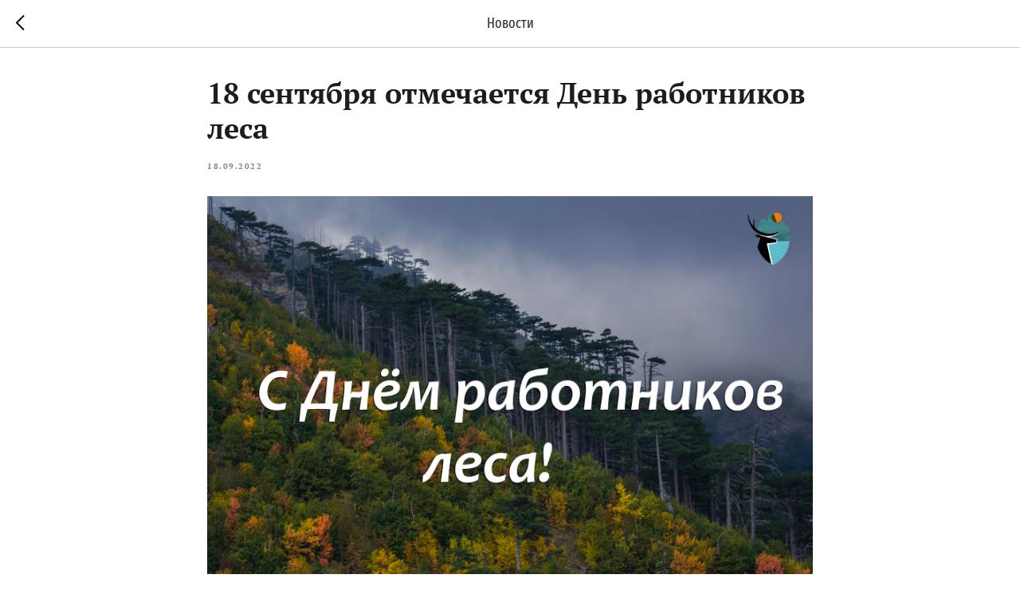

--- FILE ---
content_type: text/css
request_url: https://zapovedcrimea.ru/custom.css?t=1768643552
body_size: 136
content:
.t-btn {
    font-size: 18px;
    font-weight: 400;
   
}

.t-descr_xxs {
    font-size: 18px;
    font-weight: 400;
}

a, a:visited {
-webkit-transition: 0.5s ease;
transition: 0.5s ease; 
}